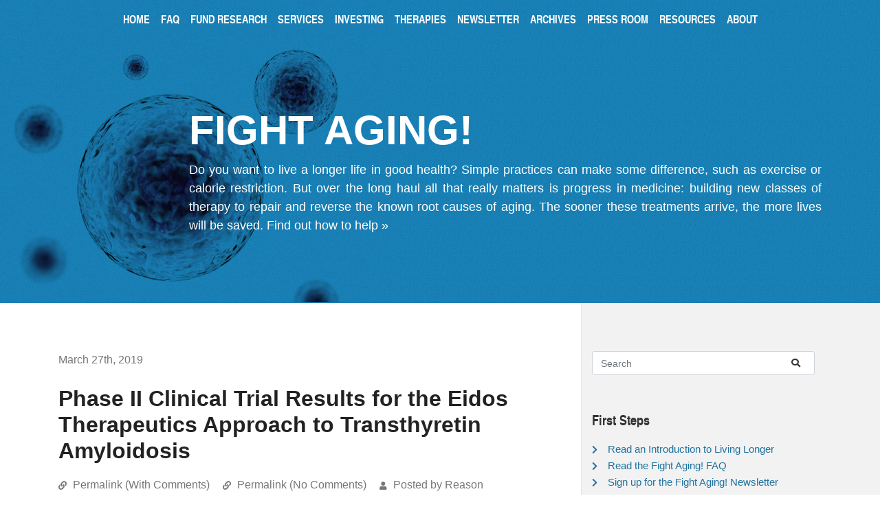

--- FILE ---
content_type: text/html; charset=UTF-8
request_url: https://www.fightaging.org/archives/2019/03/phase-ii-clinical-trial-results-for-the-eidos-therapeutics-approach-to-transthyretin-amyloidosis/
body_size: 12553
content:
<!doctype html>
<!--[if lt IE 7]> <html class="no-js ie6 oldie" lang="en"> <![endif]-->
<!--[if IE 7]>    <html class="no-js ie7 oldie" lang="en"> <![endif]-->
<!--[if IE 8]>    <html class="no-js ie8 oldie" lang="en"> <![endif]-->
<!--[if gt IE 8]><!--><html lang="en-US" itemscope itemtype="https://schema.org/BlogPosting" class="no-js"> <!--<![endif]-->
<head>
  <meta charset="UTF-8" />
  <meta http-equiv="Content-Type" content="text/html; charset=UTF-8" />
  <meta name="viewport" content="width=device-width, initial-scale=1, shrink-to-fit=no" />
  <link rel="apple-touch-icon" href="/apple-touch-icon.png"/>
  <title>Phase II Clinical Trial Results for the Eidos Therapeutics Approach to Transthyretin Amyloidosis &#8211; Fight Aging!</title>
<meta name='robots' content='max-image-preview:large' />
<link rel="alternate" type="application/rss+xml" title="Fight Aging! &raquo; Phase II Clinical Trial Results for the Eidos Therapeutics Approach to Transthyretin Amyloidosis Comments Feed" href="https://www.fightaging.org/archives/2019/03/phase-ii-clinical-trial-results-for-the-eidos-therapeutics-approach-to-transthyretin-amyloidosis/feed/" />
<link rel="alternate" title="oEmbed (JSON)" type="application/json+oembed" href="https://www.fightaging.org/wp-json/oembed/1.0/embed?url=https%3A%2F%2Fwww.fightaging.org%2Farchives%2F2019%2F03%2Fphase-ii-clinical-trial-results-for-the-eidos-therapeutics-approach-to-transthyretin-amyloidosis%2F" />
<link rel="alternate" title="oEmbed (XML)" type="text/xml+oembed" href="https://www.fightaging.org/wp-json/oembed/1.0/embed?url=https%3A%2F%2Fwww.fightaging.org%2Farchives%2F2019%2F03%2Fphase-ii-clinical-trial-results-for-the-eidos-therapeutics-approach-to-transthyretin-amyloidosis%2F&#038;format=xml" />
<style id='wp-img-auto-sizes-contain-inline-css' type='text/css'>
img:is([sizes=auto i],[sizes^="auto," i]){contain-intrinsic-size:3000px 1500px}
/*# sourceURL=wp-img-auto-sizes-contain-inline-css */
</style>
<style id='wp-block-library-inline-css' type='text/css'>
:root{--wp-block-synced-color:#7a00df;--wp-block-synced-color--rgb:122,0,223;--wp-bound-block-color:var(--wp-block-synced-color);--wp-editor-canvas-background:#ddd;--wp-admin-theme-color:#007cba;--wp-admin-theme-color--rgb:0,124,186;--wp-admin-theme-color-darker-10:#006ba1;--wp-admin-theme-color-darker-10--rgb:0,107,160.5;--wp-admin-theme-color-darker-20:#005a87;--wp-admin-theme-color-darker-20--rgb:0,90,135;--wp-admin-border-width-focus:2px}@media (min-resolution:192dpi){:root{--wp-admin-border-width-focus:1.5px}}.wp-element-button{cursor:pointer}:root .has-very-light-gray-background-color{background-color:#eee}:root .has-very-dark-gray-background-color{background-color:#313131}:root .has-very-light-gray-color{color:#eee}:root .has-very-dark-gray-color{color:#313131}:root .has-vivid-green-cyan-to-vivid-cyan-blue-gradient-background{background:linear-gradient(135deg,#00d084,#0693e3)}:root .has-purple-crush-gradient-background{background:linear-gradient(135deg,#34e2e4,#4721fb 50%,#ab1dfe)}:root .has-hazy-dawn-gradient-background{background:linear-gradient(135deg,#faaca8,#dad0ec)}:root .has-subdued-olive-gradient-background{background:linear-gradient(135deg,#fafae1,#67a671)}:root .has-atomic-cream-gradient-background{background:linear-gradient(135deg,#fdd79a,#004a59)}:root .has-nightshade-gradient-background{background:linear-gradient(135deg,#330968,#31cdcf)}:root .has-midnight-gradient-background{background:linear-gradient(135deg,#020381,#2874fc)}:root{--wp--preset--font-size--normal:16px;--wp--preset--font-size--huge:42px}.has-regular-font-size{font-size:1em}.has-larger-font-size{font-size:2.625em}.has-normal-font-size{font-size:var(--wp--preset--font-size--normal)}.has-huge-font-size{font-size:var(--wp--preset--font-size--huge)}.has-text-align-center{text-align:center}.has-text-align-left{text-align:left}.has-text-align-right{text-align:right}.has-fit-text{white-space:nowrap!important}#end-resizable-editor-section{display:none}.aligncenter{clear:both}.items-justified-left{justify-content:flex-start}.items-justified-center{justify-content:center}.items-justified-right{justify-content:flex-end}.items-justified-space-between{justify-content:space-between}.screen-reader-text{border:0;clip-path:inset(50%);height:1px;margin:-1px;overflow:hidden;padding:0;position:absolute;width:1px;word-wrap:normal!important}.screen-reader-text:focus{background-color:#ddd;clip-path:none;color:#444;display:block;font-size:1em;height:auto;left:5px;line-height:normal;padding:15px 23px 14px;text-decoration:none;top:5px;width:auto;z-index:100000}html :where(.has-border-color){border-style:solid}html :where([style*=border-top-color]){border-top-style:solid}html :where([style*=border-right-color]){border-right-style:solid}html :where([style*=border-bottom-color]){border-bottom-style:solid}html :where([style*=border-left-color]){border-left-style:solid}html :where([style*=border-width]){border-style:solid}html :where([style*=border-top-width]){border-top-style:solid}html :where([style*=border-right-width]){border-right-style:solid}html :where([style*=border-bottom-width]){border-bottom-style:solid}html :where([style*=border-left-width]){border-left-style:solid}html :where(img[class*=wp-image-]){height:auto;max-width:100%}:where(figure){margin:0 0 1em}html :where(.is-position-sticky){--wp-admin--admin-bar--position-offset:var(--wp-admin--admin-bar--height,0px)}@media screen and (max-width:600px){html :where(.is-position-sticky){--wp-admin--admin-bar--position-offset:0px}}

/*# sourceURL=wp-block-library-inline-css */
</style><style id='global-styles-inline-css' type='text/css'>
:root{--wp--preset--aspect-ratio--square: 1;--wp--preset--aspect-ratio--4-3: 4/3;--wp--preset--aspect-ratio--3-4: 3/4;--wp--preset--aspect-ratio--3-2: 3/2;--wp--preset--aspect-ratio--2-3: 2/3;--wp--preset--aspect-ratio--16-9: 16/9;--wp--preset--aspect-ratio--9-16: 9/16;--wp--preset--color--black: #000000;--wp--preset--color--cyan-bluish-gray: #abb8c3;--wp--preset--color--white: #ffffff;--wp--preset--color--pale-pink: #f78da7;--wp--preset--color--vivid-red: #cf2e2e;--wp--preset--color--luminous-vivid-orange: #ff6900;--wp--preset--color--luminous-vivid-amber: #fcb900;--wp--preset--color--light-green-cyan: #7bdcb5;--wp--preset--color--vivid-green-cyan: #00d084;--wp--preset--color--pale-cyan-blue: #8ed1fc;--wp--preset--color--vivid-cyan-blue: #0693e3;--wp--preset--color--vivid-purple: #9b51e0;--wp--preset--gradient--vivid-cyan-blue-to-vivid-purple: linear-gradient(135deg,rgb(6,147,227) 0%,rgb(155,81,224) 100%);--wp--preset--gradient--light-green-cyan-to-vivid-green-cyan: linear-gradient(135deg,rgb(122,220,180) 0%,rgb(0,208,130) 100%);--wp--preset--gradient--luminous-vivid-amber-to-luminous-vivid-orange: linear-gradient(135deg,rgb(252,185,0) 0%,rgb(255,105,0) 100%);--wp--preset--gradient--luminous-vivid-orange-to-vivid-red: linear-gradient(135deg,rgb(255,105,0) 0%,rgb(207,46,46) 100%);--wp--preset--gradient--very-light-gray-to-cyan-bluish-gray: linear-gradient(135deg,rgb(238,238,238) 0%,rgb(169,184,195) 100%);--wp--preset--gradient--cool-to-warm-spectrum: linear-gradient(135deg,rgb(74,234,220) 0%,rgb(151,120,209) 20%,rgb(207,42,186) 40%,rgb(238,44,130) 60%,rgb(251,105,98) 80%,rgb(254,248,76) 100%);--wp--preset--gradient--blush-light-purple: linear-gradient(135deg,rgb(255,206,236) 0%,rgb(152,150,240) 100%);--wp--preset--gradient--blush-bordeaux: linear-gradient(135deg,rgb(254,205,165) 0%,rgb(254,45,45) 50%,rgb(107,0,62) 100%);--wp--preset--gradient--luminous-dusk: linear-gradient(135deg,rgb(255,203,112) 0%,rgb(199,81,192) 50%,rgb(65,88,208) 100%);--wp--preset--gradient--pale-ocean: linear-gradient(135deg,rgb(255,245,203) 0%,rgb(182,227,212) 50%,rgb(51,167,181) 100%);--wp--preset--gradient--electric-grass: linear-gradient(135deg,rgb(202,248,128) 0%,rgb(113,206,126) 100%);--wp--preset--gradient--midnight: linear-gradient(135deg,rgb(2,3,129) 0%,rgb(40,116,252) 100%);--wp--preset--font-size--small: 13px;--wp--preset--font-size--medium: 20px;--wp--preset--font-size--large: 36px;--wp--preset--font-size--x-large: 42px;--wp--preset--spacing--20: 0.44rem;--wp--preset--spacing--30: 0.67rem;--wp--preset--spacing--40: 1rem;--wp--preset--spacing--50: 1.5rem;--wp--preset--spacing--60: 2.25rem;--wp--preset--spacing--70: 3.38rem;--wp--preset--spacing--80: 5.06rem;--wp--preset--shadow--natural: 6px 6px 9px rgba(0, 0, 0, 0.2);--wp--preset--shadow--deep: 12px 12px 50px rgba(0, 0, 0, 0.4);--wp--preset--shadow--sharp: 6px 6px 0px rgba(0, 0, 0, 0.2);--wp--preset--shadow--outlined: 6px 6px 0px -3px rgb(255, 255, 255), 6px 6px rgb(0, 0, 0);--wp--preset--shadow--crisp: 6px 6px 0px rgb(0, 0, 0);}:where(.is-layout-flex){gap: 0.5em;}:where(.is-layout-grid){gap: 0.5em;}body .is-layout-flex{display: flex;}.is-layout-flex{flex-wrap: wrap;align-items: center;}.is-layout-flex > :is(*, div){margin: 0;}body .is-layout-grid{display: grid;}.is-layout-grid > :is(*, div){margin: 0;}:where(.wp-block-columns.is-layout-flex){gap: 2em;}:where(.wp-block-columns.is-layout-grid){gap: 2em;}:where(.wp-block-post-template.is-layout-flex){gap: 1.25em;}:where(.wp-block-post-template.is-layout-grid){gap: 1.25em;}.has-black-color{color: var(--wp--preset--color--black) !important;}.has-cyan-bluish-gray-color{color: var(--wp--preset--color--cyan-bluish-gray) !important;}.has-white-color{color: var(--wp--preset--color--white) !important;}.has-pale-pink-color{color: var(--wp--preset--color--pale-pink) !important;}.has-vivid-red-color{color: var(--wp--preset--color--vivid-red) !important;}.has-luminous-vivid-orange-color{color: var(--wp--preset--color--luminous-vivid-orange) !important;}.has-luminous-vivid-amber-color{color: var(--wp--preset--color--luminous-vivid-amber) !important;}.has-light-green-cyan-color{color: var(--wp--preset--color--light-green-cyan) !important;}.has-vivid-green-cyan-color{color: var(--wp--preset--color--vivid-green-cyan) !important;}.has-pale-cyan-blue-color{color: var(--wp--preset--color--pale-cyan-blue) !important;}.has-vivid-cyan-blue-color{color: var(--wp--preset--color--vivid-cyan-blue) !important;}.has-vivid-purple-color{color: var(--wp--preset--color--vivid-purple) !important;}.has-black-background-color{background-color: var(--wp--preset--color--black) !important;}.has-cyan-bluish-gray-background-color{background-color: var(--wp--preset--color--cyan-bluish-gray) !important;}.has-white-background-color{background-color: var(--wp--preset--color--white) !important;}.has-pale-pink-background-color{background-color: var(--wp--preset--color--pale-pink) !important;}.has-vivid-red-background-color{background-color: var(--wp--preset--color--vivid-red) !important;}.has-luminous-vivid-orange-background-color{background-color: var(--wp--preset--color--luminous-vivid-orange) !important;}.has-luminous-vivid-amber-background-color{background-color: var(--wp--preset--color--luminous-vivid-amber) !important;}.has-light-green-cyan-background-color{background-color: var(--wp--preset--color--light-green-cyan) !important;}.has-vivid-green-cyan-background-color{background-color: var(--wp--preset--color--vivid-green-cyan) !important;}.has-pale-cyan-blue-background-color{background-color: var(--wp--preset--color--pale-cyan-blue) !important;}.has-vivid-cyan-blue-background-color{background-color: var(--wp--preset--color--vivid-cyan-blue) !important;}.has-vivid-purple-background-color{background-color: var(--wp--preset--color--vivid-purple) !important;}.has-black-border-color{border-color: var(--wp--preset--color--black) !important;}.has-cyan-bluish-gray-border-color{border-color: var(--wp--preset--color--cyan-bluish-gray) !important;}.has-white-border-color{border-color: var(--wp--preset--color--white) !important;}.has-pale-pink-border-color{border-color: var(--wp--preset--color--pale-pink) !important;}.has-vivid-red-border-color{border-color: var(--wp--preset--color--vivid-red) !important;}.has-luminous-vivid-orange-border-color{border-color: var(--wp--preset--color--luminous-vivid-orange) !important;}.has-luminous-vivid-amber-border-color{border-color: var(--wp--preset--color--luminous-vivid-amber) !important;}.has-light-green-cyan-border-color{border-color: var(--wp--preset--color--light-green-cyan) !important;}.has-vivid-green-cyan-border-color{border-color: var(--wp--preset--color--vivid-green-cyan) !important;}.has-pale-cyan-blue-border-color{border-color: var(--wp--preset--color--pale-cyan-blue) !important;}.has-vivid-cyan-blue-border-color{border-color: var(--wp--preset--color--vivid-cyan-blue) !important;}.has-vivid-purple-border-color{border-color: var(--wp--preset--color--vivid-purple) !important;}.has-vivid-cyan-blue-to-vivid-purple-gradient-background{background: var(--wp--preset--gradient--vivid-cyan-blue-to-vivid-purple) !important;}.has-light-green-cyan-to-vivid-green-cyan-gradient-background{background: var(--wp--preset--gradient--light-green-cyan-to-vivid-green-cyan) !important;}.has-luminous-vivid-amber-to-luminous-vivid-orange-gradient-background{background: var(--wp--preset--gradient--luminous-vivid-amber-to-luminous-vivid-orange) !important;}.has-luminous-vivid-orange-to-vivid-red-gradient-background{background: var(--wp--preset--gradient--luminous-vivid-orange-to-vivid-red) !important;}.has-very-light-gray-to-cyan-bluish-gray-gradient-background{background: var(--wp--preset--gradient--very-light-gray-to-cyan-bluish-gray) !important;}.has-cool-to-warm-spectrum-gradient-background{background: var(--wp--preset--gradient--cool-to-warm-spectrum) !important;}.has-blush-light-purple-gradient-background{background: var(--wp--preset--gradient--blush-light-purple) !important;}.has-blush-bordeaux-gradient-background{background: var(--wp--preset--gradient--blush-bordeaux) !important;}.has-luminous-dusk-gradient-background{background: var(--wp--preset--gradient--luminous-dusk) !important;}.has-pale-ocean-gradient-background{background: var(--wp--preset--gradient--pale-ocean) !important;}.has-electric-grass-gradient-background{background: var(--wp--preset--gradient--electric-grass) !important;}.has-midnight-gradient-background{background: var(--wp--preset--gradient--midnight) !important;}.has-small-font-size{font-size: var(--wp--preset--font-size--small) !important;}.has-medium-font-size{font-size: var(--wp--preset--font-size--medium) !important;}.has-large-font-size{font-size: var(--wp--preset--font-size--large) !important;}.has-x-large-font-size{font-size: var(--wp--preset--font-size--x-large) !important;}
/*# sourceURL=global-styles-inline-css */
</style>

<style id='classic-theme-styles-inline-css' type='text/css'>
/*! This file is auto-generated */
.wp-block-button__link{color:#fff;background-color:#32373c;border-radius:9999px;box-shadow:none;text-decoration:none;padding:calc(.667em + 2px) calc(1.333em + 2px);font-size:1.125em}.wp-block-file__button{background:#32373c;color:#fff;text-decoration:none}
/*# sourceURL=/wp-includes/css/classic-themes.min.css */
</style>
<link rel='stylesheet' id='fightaging-bootstrap-css-css' href='https://www.fightaging.org/wp-content/themes/fightaging-2019/bootstrap-4.3.1/bootstrap.min.css' type='text/css' media='all' />
<link rel='stylesheet' id='fightaging-fontawesome-css-css' href='https://www.fightaging.org/wp-content/cache/autoptimize/css/autoptimize_single_3521713345487b06dee24894dca69f89.css' type='text/css' media='all' />
<link rel='stylesheet' id='fightaging-fontawesome-solid-css-css' href='https://www.fightaging.org/wp-content/cache/autoptimize/css/autoptimize_single_41c227b985f4d8ce98f706d0bea979ec.css' type='text/css' media='all' />
<link rel='stylesheet' id='fightaging-style-css' href='https://www.fightaging.org/wp-content/cache/autoptimize/css/autoptimize_single_d2376335cb761886b9181d3f160127d3.css' type='text/css' media='all' />
<script defer type="text/javascript" src="https://www.fightaging.org/wp-includes/js/jquery/jquery.min.js" id="jquery-core-js"></script>
<script defer type="text/javascript" src="https://www.fightaging.org/wp-includes/js/jquery/jquery-migrate.min.js" id="jquery-migrate-js"></script>
<script defer type="text/javascript" src="https://www.fightaging.org/wp-content/themes/fightaging-2019/js/jquery-3.4.1.min.js" id="fightaging-jquery-js"></script>
<script defer type="text/javascript" src="https://www.fightaging.org/wp-content/cache/autoptimize/js/autoptimize_single_71d2c737a652d260bbcc575366643a99.js" id="fightaging-fontawesome-solid-css-js"></script>
<script defer type="text/javascript" src="https://www.fightaging.org/wp-content/themes/fightaging-2019/js/popper.1.14.7.min.js" id="fightaging-popper-js-js"></script>
<script defer type="text/javascript" src="https://www.fightaging.org/wp-content/themes/fightaging-2019/bootstrap-4.3.1/bootstrap.min.js" id="fightaging-bootstrap-js-js"></script>
<script defer type="text/javascript" src="https://www.fightaging.org/wp-content/cache/autoptimize/js/autoptimize_single_5dba8a67cf106a0daf19284266ab3d48.js" id="fightaging-fontawesome-css-js"></script>

<!-- OG: 3.3.8 -->
<meta property="og:image" content="https://www.fightaging.org/icon.png"><meta property="og:description" content="The protein transthyretin can misfold and form solid deposits of amyloid. This occurs to an increasing degree with age, and it is becoming clear that transthyretin amyloid contributes meaningfully to a range of age-related conditions, and is not only a problem in the small minority of individuals who rise to the level of being diagnosed..."><meta property="og:type" content="article"><meta property="og:locale" content="en_US"><meta property="og:site_name" content="Fight Aging!"><meta property="og:title" content="Phase II Clinical Trial Results for the Eidos Therapeutics Approach to Transthyretin Amyloidosis"><meta property="og:url" content="https://www.fightaging.org/archives/2019/03/phase-ii-clinical-trial-results-for-the-eidos-therapeutics-approach-to-transthyretin-amyloidosis/"><meta property="og:updated_time" content="2019-03-23T18:22:07-05:00">
<meta property="article:published_time" content="2019-03-27T18:06:13+00:00"><meta property="article:modified_time" content="2019-03-23T23:22:07+00:00"><meta property="article:section" content="Medicine, Biotech, Research"><meta property="article:author:first_name" content="Reason"><meta property="article:author:username" content="Reason">
<meta property="twitter:partner" content="ogwp"><meta property="twitter:card" content="summary"><meta property="twitter:title" content="Phase II Clinical Trial Results for the Eidos Therapeutics Approach to Transthyretin Amyloidosis"><meta property="twitter:description" content="The protein transthyretin can misfold and form solid deposits of amyloid. This occurs to an increasing degree with age, and it is becoming clear that transthyretin amyloid contributes meaningfully..."><meta property="twitter:url" content="https://www.fightaging.org/archives/2019/03/phase-ii-clinical-trial-results-for-the-eidos-therapeutics-approach-to-transthyretin-amyloidosis/"><meta property="twitter:label1" content="Reading time"><meta property="twitter:data1" content="4 minutes">
<meta itemprop="name" content="Phase II Clinical Trial Results for the Eidos Therapeutics Approach to Transthyretin Amyloidosis"><meta itemprop="description" content="The protein transthyretin can misfold and form solid deposits of amyloid. This occurs to an increasing degree with age, and it is becoming clear that transthyretin amyloid contributes meaningfully to a range of age-related conditions, and is not only a problem in the small minority of individuals who rise to the level of being diagnosed..."><meta itemprop="datePublished" content="2019-03-27"><meta itemprop="dateModified" content="2019-03-23T23:22:07+00:00">
<meta property="profile:first_name" content="Reason"><meta property="profile:username" content="Reason">
<!-- /OG -->

<link rel="EditURI" type="application/rsd+xml" title="RSD" href="https://www.fightaging.org/xmlrpc.php?rsd" />
<link rel="canonical" href="https://www.fightaging.org/archives/2019/03/phase-ii-clinical-trial-results-for-the-eidos-therapeutics-approach-to-transthyretin-amyloidosis/" />
<link rel='shortlink' href='https://www.fightaging.org/?p=34461' />
</head>
<body class="wp-singular post-template-default single single-post postid-34461 single-format-standard wp-theme-fightaging-2019">
  <div class="top-content">
    <div class="header-content">
      <nav class="navbar navbar-expand-lg">

        <div class="search input-group justify-content-start">
          <input type="text" id="search-input" placeholder="Search" class="ready form-control" />
          <div id="search-submit" class="input-group-append">
            <button class="btn btn-outline-secondary button-search" type="button"><i class="fas fa-search fs-xs"></i></button>
          </div>
        </div>

        <button class="navbar-toggler collapsed justify-content-end" type="button" data-toggle="collapse" data-target="#navbar_top" aria-controls="navbar_top" aria-expanded="false" aria-label="Toggle navigation">
          <span class="navbar-toggler-icon"><i class="fas fa-bars fa-2x"></i></span>
        </button>

        <div class="collapse navbar-collapse justify-content-center" id="navbar_top">
          <ul class="navbar-nav float-right float-lg-none">
            <li class="nav-item"><a class="nav-link" href="/">Home</a><i class="fas fa-chevron-right fa-xs"></i> </li>
            <li class="nav-item"><a class="nav-link" href="/faq">FAQ</a><i class="fas fa-chevron-right fa-xs"></i></li>
            <li class="nav-item"><a class="nav-link" href="/fund-research">Fund Research</a><i class="fas fa-chevron-right fa-xs"></i></li>
            <li class="nav-item"><a class="nav-link" href="/services">Services</a><i class="fas fa-chevron-right fa-xs"></i></li>
            <li class="nav-item"><a class="nav-link" href="/investing">Investing</a><i class="fas fa-chevron-right fa-xs"></i></li>
            <li class="nav-item"><a class="nav-link" href="/rejuvenation-therapies">Therapies</a><i class="fas fa-chevron-right fa-xs"></i></li>
            <li class="nav-item"><a class="nav-link" href="/newsletter">Newsletter</a><i class="fas fa-chevron-right fa-xs"></i></li>
            <li class="nav-item"><a class="nav-link" href="/archives">Archives</a><i class="fas fa-chevron-right fa-xs"></i></li>
            <li class="nav-item"><a class="nav-link" href="/press-room">Press Room</a><i class="fas fa-chevron-right fa-xs"></i></li>
            <li class="nav-item"><a class="nav-link" href="/resources">Resources</a><i class="fas fa-chevron-right fa-xs"></i></li>
            <li class="nav-item"><a class="nav-link" href="/about">About</a><i class="fas fa-chevron-right fa-xs"></i></li>
          </ul>
        </div>
      </nav>

      <div class="cta container">
        <div class="row">
          <div class="col-12 offset-xl-2 col-xl-10">
                          <h1>Fight Aging!</h1>
                        <p>
              Do you want to live a longer life in good health? Simple practices can make some difference, such
  as exercise or calorie restriction. But over the long haul all that really matters is progress in medicine:
  building new classes of therapy to repair and reverse the known root causes of aging. The sooner these
  treatments arrive, the more lives will be saved. <a href="/fund-research/">Find out how to help &raquo;</a>            </p>
          </div>
        </div>
      </div>

    </div>
  </div>

  
  <main role="main" class="container" id="main">
    <div class="row">
      <div class="col-12 col-lg-8" id="posts">

      <a name="34461"></a>
<article class="post" id="post-34461">
  
<header class="post-title-wrapper">
  <div class="post-date">
    <div class="post-date">March 27th, 2019</div>
  </div>
  <div class="post-title">
    <h2 class="title">Phase II Clinical Trial Results for the Eidos Therapeutics Approach to Transthyretin Amyloidosis</h2>
    <div class="under-title">

      <i class="fas fa-link fa-xs"></i>
      <a href="https://www.fightaging.org/archives/2019/03/phase-ii-clinical-trial-results-for-the-eidos-therapeutics-approach-to-transthyretin-amyloidosis/"
         id="permalink-34461">Permalink (With Comments)</a>

      <i class="fas fa-link fa-xs"></i>
      <a href="https://www.fightaging.org/archives/2019/03/phase-ii-clinical-trial-results-for-the-eidos-therapeutics-approach-to-transthyretin-amyloidosis/?nc"
         id="permalink-34461">Permalink (No Comments)</a>

      <i class="fas fa-user fa-xs"></i>
      <span class="posted-by">Posted by Reason</span>

    </div>

    
    <div class="under-title">

      <i class="fas fa-comment-alt fa-xs"></i>
      <a href="https://www.fightaging.org/archives/2019/03/phase-ii-clinical-trial-results-for-the-eidos-therapeutics-approach-to-transthyretin-amyloidosis/#comments">
        Read 2 Comments      </a>

      <i class="fas fa-edit fa-xs"></i>
      <a href="https://www.fightaging.org/archives/2019/03/phase-ii-clinical-trial-results-for-the-eidos-therapeutics-approach-to-transthyretin-amyloidosis/#post">Add a Comment</a>

          </div>

    
  </div>
</header>
  <div class="post-body"><p>
The protein <a href="https://en.wikipedia.org/wiki/Transthyretin">transthyretin</a> can <a href="https://en.wikipedia.org/wiki/Protein_folding">misfold</a> and form solid deposits of <a href="https://en.wikipedia.org/wiki/Amyloid">amyloid</a>. This occurs to an increasing degree with age, and it is becoming clear that transthyretin amyloid contributes meaningfully to a range of age-related conditions, and is not only a problem in the small minority of individuals who rise to the level of being diagnosed with <a href="https://ghr.nlm.nih.gov/condition/transthyretin-amyloidosis">transthyretin amyloidosis</a>. Many of those have a mutation in the transthyretin gene that predisposes them to the formation of amyloid, but again, the accumulation of this amyloid is one of the contributing causes of aging and age-related disease for all of us: <a href="https://www.fightaging.org/archives/2017/09/additional-evidence-for-transthyretin-amyloid-to-contribute-to-osteoarthritis/">osteoarthritis</a>, <a href="https://www.fightaging.org/archives/2015/07/transthyretin-amyloidosis-is-more-prevalent-than-thought/">heart failure</a>, <a href="https://www.fightaging.org/archives/2014/06/transthyretin-amyloidosis-as-a-cause-of-lumbar-spinal-stenosis/">spinal stenosis</a>, and more. Thus we should all be quite interested in progress towards the development of therapies.
</p>

<p>
<a href="http://eidostx.com">Eidos Therapeutics</a> is working on a fairly traditional approach to the treatment of transthyretin amyloidosis, a <a href="https://en.wikipedia.org/wiki/Small_molecule">small molecule</a> drug AG10 that must be taken continuously, and that alters the behavior of transthyretin to prevent the formation of amyloid. The company recently <a href="https://www.fightaging.org/archives/2018/04/vast-funding-is-available-for-the-later-stages-of-development-of-any-credible-therapy-that-addresses-a-cause-of-aging">raised a sizable amount of funding</a> to support their later stage clinical trials. This was accomplished prior to the publication of <a href="https://en.wikipedia.org/wiki/Phases_of_clinical_research">phase 2</a> trial results, but at a point in time at which the company had enough data for the principals to feel quite confident in progressing to much larger <a href="https://en.wikipedia.org/wiki/Phases_of_clinical_research">phase 3</a> trials. The paper I'll point out here outlines the results of the phase 2 trial, in which both people with age-related and genetic transthyretin amyloidosis were given AG10. It appears to improve short-term measures of the condition, though it remains to be seen as to whether this approach can actually reverse existing amyloid deposition to any degree, or the consequent pathology.
</p>

<p>
When it comes to the role of transthyretin in aging, I'm much more in favor of approaches that remove transthyretin amyloid, such as the <a href="https://en.wikipedia.org/wiki/Catalytic_antibody">catalytic antibodies</a> under development at <a href="https://covalentbioscience.com/">Covalent Biosciences</a>, rather than approaches such as that pioneered by Eidos Therapeutics, in which only the progression of the condition is slowed or stopped. Reversal of the damage via a form of repair is a treatment that can be applied every so often, perhaps once every few years at most, rather than having to be continuously applied. Furthermore it can be applied at any stage of the condition to improve matters for the patient, and can be applied repeated for greater effect. A way of halting the creation of new transthyretin amyloid is only marginally helpful for someone who is greatly impacted by large amounts of the stuff clogging up his or her <a href="https://en.wikipedia.org/wiki/Cardiovascular_system">cardiovascular system</a>.
</p>

<p>
<a href="https://doi.org/10.1016/j.jacc.2019.03.012">Transthyretin Stabilization by AG10 in Symptomatic Transthyretin Amyloid Cardiomyopathy</a>
</p>

<blockquote><i>
<p>
This study represents the first clinical experience with AG10 in the target patient population of transthyretin amyloidosis <a href="https://en.wikipedia.org/wiki/Cardiomyopathy">cardiomyopathy</a> (ATTR-CM). Administration of AG10 was well tolerated and was not associated with safety signals of potential clinical concern. In the present study AG10 treatment increased <a href="https://en.wikipedia.org/wiki/Serum_(blood)">serum</a> TTR levels from baseline and brought those levels to within the normal range in all subjects, both mutant and <a href="https://en.wikipedia.org/wiki/Wild_type">wild-type</a>. This included subjects whose baseline levels were markedly below the normal range. The 28-day treatment duration of the present study limits any assessment of clinical benefit.
</p>

<p>
The serum level of transthyretin, long recognized both as a sensitive index of overall nutritional status and as an acute phase reactant, is becoming more widely appreciated as an independent predictor of survival in ATTR-CM. In one recent study of patients with wild-type ATTR-CM, regression analysis suggested that a 1 mg/dL decrement in serum transthyretin level is associated with a 7-11% decrement in survival.
</p>

<p>
Patients with an established diagnosis of ATTR-CM and <a href="https://en.wikipedia.org/wiki/New_York_Heart_Association_Functional_Classification">NYHA Class II-III symptoms</a> aged 18-90 years were eligible for the study. Subjects were randomized in a 1:1:1 ratio to AG10, 400mg or 800mg, or matching <a href="https://en.wikipedia.org/wiki/Placebo">placebo</a>, administered twice daily. The primary objective of the study was to evaluate the safety and tolerability of AG10 compared to placebo. Secondary endpoints included <a href="https://en.wikipedia.org/wiki/Pharmacokinetics">pharmacokinetics</a> (AG10 <a href="https://en.wikipedia.org/wiki/Blood_plasma">plasma</a> concentrations), change from baseline in serum transthyretin concentration, and two distinct <a href="https://en.wikipedia.org/wiki/Ex_vivo">ex vivo</a> measures of transthyretin stabilization. The study enrolled 49 subjects, of which 14 (29%) had known mutant ATTR-CM. Subjects ranged in age from 60-86 years, with a mean of 74.1 years, and 92% were male. All subjects had symptomatic, chronic <a href="https://en.wikipedia.org/wiki/Heart_failure">heart failure</a> due to ATTR-CM with NYHA Class II or III symptoms. Importantly, on average subjects had relatively low transthyretin at baseline.
</p>

<p>
AG10 plasma concentrations were determined at peak following the initial dose, and at peak and trough on Days 14 and 28 of the study. Subjects in the placebo group experienced a mean reduction of 7±15% in serum transthyretin concentration by Day 28 relative to baseline. Conversely, subjects administered either 400mg or 800mg AG10 bid showed a dose-dependent, mean increase in circulating transthyretin of 36±21% and 50±38%, respectively. There was a greater treatment effect observed in AG10-treated subjects with mutant ATTR-CM (67±42%) as compared to subjects with wild-type ATTR-CM (33±20%). This might be explained in part by the lower serum transthyretin levels in mutant ATTR-CM subjects measured at baseline.
</p>
</i></blockquote></div>
</article>

<a name="comments"></a>
<section class="comments">

  <header class="comments-header">Comments</header><a name="comment-35937"></a>
<article class="comment">
  <div class="comment-body">
    <p>@Reason, what do you think of this very controversial press-release? </p>
<p><a href="https://pentraxin.wordpress.com/news" rel="nofollow ugc">https://pentraxin.wordpress.com/news</a></p>
<p><i>    30 October 2018</p>
<p>GSK's phase 2 clinical trial of miridesap plus dezamizumab, focussed on cardiac amyloidosis, started in 2017 but in October 2018 GSK terminated the programme, based on their assessment of the risk-benefit profile of the treatment.  They returned the Pentraxin Therapeutics Ltd patents on the invention that they had licensed in 2009.  The collaboration with GSK provided unequivocal and compelling evidence of the clinically beneficial efficacy of antibody mediated immunotherapy in removing systemic amyloid deposits.  These observations strongly support continued development of immunotherapy approaches for treatment of systemic amyloidosis.</i></p>
<p>If therapy shows "the clinically beneficial efficacy", why they cancelled their own research, while suggested to continue "immunotherapy approaches" (somewhere else).<br />
All this looks very confusing. </p>
<p>Moreover, they have <a href="https://www.clinicaltrialsregister.eu/ctr-search/trial/2016-003284-19/GB" rel="nofollow ugc">https://www.clinicaltrialsregister.eu/ctr-search/trial/2016-003284-19/GB</a><br />
which is Alzheimer (even though they use the same CPHPC) with <i>no reference</i> on transthyretin cardiomyopathy . Isn't Alzheimer much more challenging goal than TTR ?</p>

  </div>
  <header class="comment-by">
    Posted by: Ariel at March 27th, 2019 7:15 PM
  </header>
</article><a name="comment-35944"></a>
<article class="comment">
  <div class="comment-body">
    <p>@Ariel - isn't there an RNAi drug against TTR now? Maybe GSK figured after marketing costs they wouldn't make much of a return?</p>

  </div>
  <header class="comment-by">
    Posted by: Jimofoz at March 28th, 2019 1:13 AM
  </header>
</article>
  <header class="comments-header">Comment Submission</header>

  	<div id="respond" class="comment-respond">
		<form action="https://www.fightaging.org/wp-comments-post.php" method="post" id="commentform" class="comment-form"><a name="post"></a><div id="comment-form-notes">
      <p>
      Post a comment; thoughtful, considered opinions are valued. New comments
      can be edited for a few minutes following submission. Comments
      incorporating ad hominem attacks, advertising, and other forms of
      inappropriate behavior are likely to be deleted.
      </p>

      <p>
      Note that there is a
      <a href="https://www.fightaging.org/comments/feed/">comment feed</a> for those
      who like to keep up with conversations.
      </p>
    </div><div id="comment-fields" class="form-group form-row"><div class="comment-form-field comment-form-author col-12 col-sm-6"><label for="author">Name:</label> <input id="author" class="form-control" name="author" type="text" value="" size="30" aria-required='true' /></div><div class="comment-form-field comment-form-email col-12 col-sm-6"><label for="email">Email:</label> <input id="email" class="form-control" name="email" type="text" value="" size="30" aria-required='true' /></div></div><div class="clear"></div><p class="comment-form-comment"><label for="comment">Comment:</label><textarea id="comment" class="form-control" name="comment" cols="50" rows="10" wrap="virtual" aria-required="true"></textarea></p><p class="consent-checkbox"><label><input type="checkbox" name="consent" id="consent" value="1">&nbsp;By checking, I consent to the storage and handling of my data. See the <a href="/privacy-policy">privacy policy</a> and <a href="/terms-and-conditions">terms and conditions</a> for details.</label></p>

<p class="form-submit"><input name="submit" type="submit" id="submit" class="submit" value="Post Comment" /> <input type='hidden' name='comment_post_ID' value='34461' id='comment_post_ID' />
<input type='hidden' name='comment_parent' id='comment_parent' value='0' />
</p><p style="display: none;"><input type="hidden" id="akismet_comment_nonce" name="akismet_comment_nonce" value="15226767bf" /></p><!-- Anti-spam plugin wordpress.org/plugins/anti-spam/ --><div class="wantispam-required-fields"><input type="hidden" name="wantispam_t" class="wantispam-control wantispam-control-t" value="1764918214" /><div class="wantispam-group wantispam-group-q" style="clear: both;">
					<label>Current ye@r <span class="required">*</span></label>
					<input type="hidden" name="wantispam_a" class="wantispam-control wantispam-control-a" value="2025" />
					<input type="text" name="wantispam_q" class="wantispam-control wantispam-control-q" value="7.4.0" autocomplete="off" />
				  </div>
<div class="wantispam-group wantispam-group-e" style="display: none;">
					<label>Leave this field empty</label>
					<input type="text" name="wantispam_e_email_url_website" class="wantispam-control wantispam-control-e" value="" autocomplete="off" />
				  </div>
</div><!--\End Anti-spam plugin --><p style="display: none !important;" class="akismet-fields-container" data-prefix="ak_"><label>&#916;<textarea name="ak_hp_textarea" cols="45" rows="8" maxlength="100"></textarea></label><input type="hidden" id="ak_js_1" name="ak_js" value="179"/><script defer src="[data-uri]"></script></p></form>	</div><!-- #respond -->
	</section>

      

            </div>

            <div class="col-12 col-lg-4">
        <aside id="refs">
          <div class="search input-group">
            <input
              type="text"
              id="search-input"
              class="ready form-control"
              placeholder="Search"
            />
            <div id="search-submit" class="input-group-append">
              <button class="btn btn-outline-secondary button-search" type="button"><i class="fas fa-search fs-xs"></i></button>
            </div>
          </div>

          <p>First Steps</p>

<ul class="fa-ul">
  <li><i class="fas fa-chevron-right fa-xs"></i><a href="/introduction/">Read an Introduction to Living Longer</a></li>
  <li><i class="fas fa-chevron-right fa-xs"></i><a href="/faq/">Read the Fight Aging! FAQ</a></li>
  <li><i class="fas fa-chevron-right fa-xs"></i><a href="/newsletter/">Sign up for the Fight Aging! Newsletter</a></li>
  <li><i class="fas fa-chevron-right fa-xs"></i><a href="/fund-research/">Fund Meaningful Aging Research</a></li>
</ul>

<p>Services</p>

<ul class="fa-ul">
  <li><i class="fas fa-chevron-right fa-xs"></i><a href="/services/">Longevity Industry Consulting</a></li>
  <li><i class="fas fa-chevron-right fa-xs"></i><a href="/pdf/how-to-start-a-biotech-company-in-the-longevity-industry.pdf">How to Start a Longevity Biotech Company</a></li>
</ul>

<p>The Root Causes of Aging</p>

<ul class="fa-ul">
  <li><i class="fas fa-chevron-right fa-xs"></i><a href="/archives/2006/11/the-engineers-viewpoint-treat-change-as-damage/">Aging is Caused by Damage</a></li>
  <li><i class="fas fa-chevron-right fa-xs"></i><a href="/archives/2014/10/cross-links-stiffen-the-extracellular-matrix-with-age/">Accumulating Cross-Links</a></li>
  <li><i class="fas fa-chevron-right fa-xs"></i><a href="/archives/2009/12/amyloid-junk-that-builds-up-between-the-cells/">Buildup of Amyloid Between Cells</a></li>
  <li><i class="fas fa-chevron-right fa-xs"></i><a href="/archives/2006/12/when-and-how-does-the-decay-of-your-immune-system/">The Failing Adaptive Immune System</a></li>
  <li><i class="fas fa-chevron-right fa-xs"></i><a href="/archives/2010/03/aging-and-degeneration-of-the-innate-immune-system/">The Failing Innate Immune System</a></li>
  <li><i class="fas fa-chevron-right fa-xs"></i><a href="/archives/2009/12/lysosomal-activity-declines-with-aging/">Declining Lysosomal Function</a></li>
  <li><i class="fas fa-chevron-right fa-xs"></i><a href="/archives/2006/10/how-age-damaged-mitochondria-cause-your-cells-to-damage-you/">Mitochondrial DNA Damage</a></li>
  <li><i class="fas fa-chevron-right fa-xs"></i><a href="/archives/2010/11/is-nuclear-dna-damage-a-cause-of-aging/">Nuclear DNA Damage</a></li>
  <li><i class="fas fa-chevron-right fa-xs"></i><a href="/archives/2014/07/aiming-to-remove-the-senescent-cell-contribution-to-aging-and-age-related-disease/">Buildup of Senescent Cells</a></li>
</ul>

<p>Archives and Feeds</p>

<ul class="fa-ul">
  <li><i class="fas fa-chevron-right fa-xs"></i><a href="/archives/">Monthly News and Blog Archives</a></li>
  <li><i class="fas fa-chevron-right fa-xs"></i><a href="/newsletter/archive/">Newsletter Archive</a></li>
  <li><i class="fas fa-chevron-right fa-xs"></i><a href="/feed/">RSS Posts Feed</a></li>
  <li><i class="fas fa-chevron-right fa-xs"></i><a href="/comments/feed/">RSS Comments Feed</a></li>
  <li><i class="fas fa-chevron-right fa-xs"></i><a href="/archives/2010/10/fight-aging-content-feeds/">Using the Fight Aging! Content Feeds</a></li>
</ul>

<p>Required Reading</p>

<ul class="fa-ul">
  <li><i class="fas fa-chevron-right fa-xs"></i><a href="/archives/2023/01/a-proposal-to-accelerate-progress-towards-human-rejuvenation/">A Proposal to Accelerate Progress</a></li>
  <li><i class="fas fa-chevron-right fa-xs"></i><a href="/archives/2002/11/calorie-restriction-explained/">Calorie Restriction and Longevity</a></li>
  <li><i class="fas fa-chevron-right fa-xs"></i><a href="/archives/2002/11/cryonics/">Cryonics, the Necessary Backup Plan</a></li>
  <li><i class="fas fa-chevron-right fa-xs"></i><a href="/archives/2010/08/twenty-minutes-to-argue-that-work-on-radical-life-extension-is-valid-research/">How to Argue for Longevity Science</a></li>
  <li><i class="fas fa-chevron-right fa-xs"></i><a href="/archives/2009/06/significant-single-gene-longevity-mutations-in-humans-what-are-the-odds/">The Odds of Human Longevity Mutations</a></li>
  <li><i class="fas fa-chevron-right fa-xs"></i><a href="/archives/2002/11/the-importance-of-activism/">The Need For Activism and Advocacy</a></li>
  <li><i class="fas fa-chevron-right fa-xs"></i><a href="/archives/2018/04/a-nuanced-opposition-to-the-fda-and-similar-regulatory-agencies/">Nuanced Opposition to the FDA</a></li>
  <li><i class="fas fa-chevron-right fa-xs"></i><a href="/archives/2016/06/a-short-list-of-potential-target-genes-for-near-future-gene-therapies-aimed-at-slowing-aging-or-compensating-for-age-related-damage-and-decline/">Potential Gene Therapy Targets</a></li>
  <li><i class="fas fa-chevron-right fa-xs"></i><a href="/archives/2024/03/predicting-the-order-of-arrival-of-the-first-rejuvenation-therapies-2/">Predicting the First Rejuvenation Therapies</a></li>
  <li><i class="fas fa-chevron-right fa-xs"></i><a href="/self-experimentation/">Self-Experiment to Fight Aging!</a></li>
  <li><i class="fas fa-chevron-right fa-xs"></i><a href="/archives/2016/09/a-visual-introduction-to-sens-rejuvenation-research/">SENS: Bringing an End to Aging</a></li>
  <li><i class="fas fa-chevron-right fa-xs"></i><a href="/archives/2003/11/stem-cells-regenerative-medicine-and-tissue-engineering/">Stem Cells and Regenerative Medicine</a></li>
  <li><i class="fas fa-chevron-right fa-xs"></i><a href="/archives/2016/08/the-geroscience-network-determined-to-slow-aging-through-medical-science/">Those Determined to Merely Slow Aging</a></li>
  <li><i class="fas fa-chevron-right fa-xs"></i><a href="/archives/2012/05/the-three-types-of-research-into-aging-and-longevity/">The Three Types of Aging Research</a></li>
  <li><i class="fas fa-chevron-right fa-xs"></i><a href="/archives/2002/11/transhumanism-and-healthy-life-extension-1/">Transhumanism and Human Longevity</a></li>
  <li><i class="fas fa-chevron-right fa-xs"></i><a href="/archives/2014/04/what-is-robust-mouse-rejuvenation-and-why-should-we-care/">What is Robust Mouse Rejuvenation?</a>
  <li><i class="fas fa-chevron-right fa-xs"></i><a href="/archives/2013/03/why-prioritize-sens-research-for-human-longevity/">Why Prioritize SENS Research?</a></li>
  <li><i class="fas fa-chevron-right fa-xs"></i><a href="/archives/2017/01/the-million-year-life-span/">The Million Year Life Span</a></li>
</ul>

<p>Creative Commons</p>

<ul class="fa-ul">
  <li class="cc">
    All original content at Fight Aging! is published under the
    <a href="https://creativecommons.org/licenses/by/4.0/">Creative Commons Attribution 4.0 International License</a>.
    In short, this means that you are encouraged to republish and rewrite
    Creative Commons licensed Fight Aging! content in any way you see fit. We
    only ask that that you are polite and (a) link to the original,
    (b) attribute the author, and (c) attribute Fight Aging!.
  </li>
</ul>

        </aside>
      </div>

    </div>
  </main>
  <footer>
    <div class="container">
      <div class="row">
        <div class="col-lg-12">
          <nav id="nav-lower">
            <a href="/" class="left">Home&nbsp;&nbsp;&#124;&nbsp;&nbsp;</a>
            <a href="/faq/">FAQ&nbsp;&nbsp;&#124;&nbsp;&nbsp;</a>
            <a href="/fund-research/">Fund Research&nbsp;&nbsp;&#124;&nbsp;&nbsp;</a>
            <a href="/services/">Services&nbsp;&nbsp;&#124;&nbsp;&nbsp;</a>
            <a href="/investing/">Investing&nbsp;&nbsp;&#124;&nbsp;&nbsp;</a>
            <a href="/rejuvenation-therapies/">Therapies&nbsp;&nbsp;&#124;&nbsp;&nbsp;</a>
            <a href="/newsletter/">Newsletter&nbsp;&nbsp;&#124;&nbsp;&nbsp;</a>
            <a href="/archives/">Archives&nbsp;&nbsp;&#124;&nbsp;&nbsp;</a>
            <a href="/press-room/">Press Room&nbsp;&nbsp;&#124;&nbsp;&nbsp;</a>
            <a href="/resources/">Resources&nbsp;&nbsp;&#124;&nbsp;&nbsp;</a>
            <a href="/about/">About&nbsp;&nbsp;&nbsp;&nbsp;</a>
          </nav>
        </div>
      </div>
      <div class="row">
        <div class="col-lg-12">
        <aside>
          Read our <a href="/terms-and-conditions/">terms and conditions</a>
          and <a href="/privacy-policy/">privacy policy</a>.
        </aside>
      </div>
    </div>
  </footer>

  <script type="speculationrules">
{"prefetch":[{"source":"document","where":{"and":[{"href_matches":"/*"},{"not":{"href_matches":["/wp-*.php","/wp-admin/*","/wp-content/uploads/*","/wp-content/*","/wp-content/plugins/*","/wp-content/themes/fightaging-2019/*","/*\\?(.+)"]}},{"not":{"selector_matches":"a[rel~=\"nofollow\"]"}},{"not":{"selector_matches":".no-prefetch, .no-prefetch a"}}]},"eagerness":"conservative"}]}
</script>
<script defer type="text/javascript" src="https://www.fightaging.org/wp-content/cache/autoptimize/js/autoptimize_single_e662d6ba4c5d40500b4a0e9664697cdc.js" id="anti-spam-script-js"></script>
<script defer type="text/javascript" src="https://www.fightaging.org/wp-content/cache/autoptimize/js/autoptimize_single_91954b488a9bfcade528d6ff5c7ce83f.js" id="akismet-frontend-js"></script>
</body>

</html>


--- FILE ---
content_type: text/css
request_url: https://www.fightaging.org/wp-content/cache/autoptimize/css/autoptimize_single_41c227b985f4d8ce98f706d0bea979ec.css
body_size: 358
content:
/*!
 * Font Awesome Free 5.9.0 by @fontawesome - https://fontawesome.com
 * License - https://fontawesome.com/license/free (Icons: CC BY 4.0, Fonts: SIL OFL 1.1, Code: MIT License)
 */
@font-face{font-family:'Font Awesome 5 Free';font-style:normal;font-weight:900;font-display:auto;src:url(//www.fightaging.org/wp-content/themes/fightaging-2019/fontawesome-free-5.9.0-web/css/../webfonts/fa-solid-900.eot);src:url(//www.fightaging.org/wp-content/themes/fightaging-2019/fontawesome-free-5.9.0-web/css/../webfonts/fa-solid-900.eot?#iefix) format("embedded-opentype"),url(//www.fightaging.org/wp-content/themes/fightaging-2019/fontawesome-free-5.9.0-web/css/../webfonts/fa-solid-900.woff2) format("woff2"),url(//www.fightaging.org/wp-content/themes/fightaging-2019/fontawesome-free-5.9.0-web/css/../webfonts/fa-solid-900.woff) format("woff"),url(//www.fightaging.org/wp-content/themes/fightaging-2019/fontawesome-free-5.9.0-web/css/../webfonts/fa-solid-900.ttf) format("truetype"),url(//www.fightaging.org/wp-content/themes/fightaging-2019/fontawesome-free-5.9.0-web/css/../webfonts/fa-solid-900.svg#fontawesome) format("svg")}.fa,.fas{font-family:'Font Awesome 5 Free';font-weight:900}

--- FILE ---
content_type: text/css
request_url: https://www.fightaging.org/wp-content/cache/autoptimize/css/autoptimize_single_d2376335cb761886b9181d3f160127d3.css
body_size: 2266
content:
@font-face{font-family:'TeXGyreHerosCn';src:url(//www.fightaging.org/wp-content/themes/fightaging-2019/./fonts/texgyreheroscn-regular-webfont.woff) format('woff');font-weight:400;font-style:normal}@font-face{font-family:'TeXGyreHerosCn';src:url(//www.fightaging.org/wp-content/themes/fightaging-2019/./fonts/texgyreheroscn-bold-webfont.woff) format('woff');font-weight:700;font-style:normal}body{font-family:Arial,sans-serif;color:#222}h1,h2,h3,h4,h5,h6{font-family:'TeXGyrHerosCn','Arial Narrow',Arial,sans-serif;font-weight:700;color:#222}a{color:#2173a0;text-decoration:none;font-weight:500}a:hover{text-decoration:none;color:#2173a0}.top-content{background-image:url(//www.fightaging.org/wp-content/themes/fightaging-2019/./images/header-back-dark.jpg);background-repeat:repeat}nav a{text-decoration:none;color:#fff;font-family:'TeXGyreHerosCn',sans-serif;font-size:16px;text-transform:uppercase;font-weight:700}nav.navbar.navbar-expand-md{padding-top:25px}.header-content{background:url(//www.fightaging.org/wp-content/themes/fightaging-2019/./images/header-image-dark-3.jpg) top left;background-repeat:no-repeat}.header-content a.nav-link:hover{opacity:.7;color:#fff}.header-content a.nav-link{padding-bottom:23px}ul.navbar-nav:after{content:"";height:1px;width:63%;position:absolute;bottom:0;left:18%;background:#ffffff00}#under-header-notice{padding:10px;border-bottom:1px solid #ccc}#under-header-notice a{color:#222}#under-header-notice img{float:left;padding:0 10px 10px 0}.cta{padding-top:83px;padding-bottom:83px}.cta h1{font-size:60px;color:#fff;text-transform:uppercase}.cta p{text-align:justify}.cta,.cta a{font-size:18px;color:#fff}#posts{line-height:1.6em;padding-bottom:70px}#posts .post{padding-top:70px}.post-date{font-family:Arial,sans-serif;color:#777}.post-title{padding-bottom:30px}.post-title h2.title{padding-top:25px}.post-title .under-title{padding-top:10px}.post-title .under-title,.post-title .under-title a{font-size:16px;color:#777;font-weight:400}.post-title .under-title a{padding-right:15px}.post-title .under-title i{padding-right:5px}#posts p{text-align:justify}blockquote{padding:30px 6% 25px 4%;background-color:#ebeff5;margin:30px -6% 30px -4%;border:1px dashed #ccc;position:relative}blockquote i{display:block;margin-top:0;margin-bottom:1em;font-style:normal;text-align:justify}span.newslink{display:block;word-break:break-all;padding:30px 6% 25px 4%;background-color:#ebeff5;margin:30px -6% 30px -4%;border:1px dashed #ccc;position:relative}hr{border:0;border-top:1px solid #e5e5e5;margin-top:10px}.subtitle,.page-body p.subtitle,.post-body p.subtitle,.title_text_left,.page-body p.title_text_left,.post-body p.title_text_left{font-family:'TeXGyreHerosCn',sans-serif;font-weight:700;font-size:1.5em;line-height:1.5em;padding-top:20px}.subsubtitle{font-family:'TeXGyreHerosCn',sans-serif;font-weight:700;font-size:1.2em;line-height:1.2em;padding-top:20px}.cta h1.page-title{font-size:40px}.page-body{margin-top:70px}.last-updated{font-family:'TeXGyreHerosCn',sans-serif;font-weight:700;color:#777}section.comments{padding-top:40px}header.comments-header{font-family:'TeXGyreHerosCn',sans-serif;font-weight:700;color:#333;font-size:24px;padding-bottom:50px}article.comment{padding-bottom:40px}article .comment-body{background-color:#e5e5e500;padding:11px 18px 4px;border-radius:5px;position:relative}article .comment-body p{margin-bottom:6px}header.comment-by{padding-top:10px;padding-bottom:10px;color:#777}label{color:#444;font-weight:500}article .form-control{border:1px solid #e5e5e5}[type=button],[type=reset],[type=submit],button{background:#fff;border:solid 1px #2173a0;padding:10px 20px;font-size:13px;font-weight:500;color:#2173a0;border-radius:.25rem}button.navbar-toggler.justify-content-end{background:0 0}button.navbar-toggler{outline:none;border:none}span.navbar-toggler-icon i,span.navbar-toggler-icon svg{color:#fff}input#submit:hover,input#acp-preview:hover,button:hover{background:#2173a0;color:#fff}#refs{padding-top:70px;background:#f2f2f2;border-left:solid 1px #e5e5e5;padding-left:15px;padding-right:10px;padding-bottom:50px;height:100%}#refs:after{position:absolute;top:0;right:15px;width:1000px;height:100%;background-color:transparent;-webkit-box-shadow:1000px 0px #f2f2f2;box-shadow:1000px 0px #f2f2f2;content:"";z-index:-1}#refs .search{padding-bottom:50px}.search.input-group input{font-size:14px}input#search-input{-webkit-box-shadow:none !important;box-shadow:none !important}input#search-input:focus{border:1px solid #ced4da !important;border-right:none !important}.button-search,.button-search:hover,.button-search:active,.button-search:focus{color:#333 !important;border:0;border-top:1px solid #ced4da !important;border-right:1px solid #ced4da !important;border-bottom:1px solid #ced4da !important;padding:0 20px;background:#fff !important;-webkit-box-shadow:none;box-shadow:none !important}#refs p{font-family:'TeXGyreHerosCn',sans-serif;font-weight:700;color:#333;font-size:20px}#refs a{font-size:15px;font-weight:400}ul.fa-ul{margin-left:0}ul.fa-ul i{color:#2173a0;padding-right:15px;font-size:13px}ul.fa-ul svg{color:#2173a0;margin-right:15px;font-size:13px}.cc{font-size:15px}li.cc{list-style:none}.video{margin:15px 20px 15px 0;position:relative;padding-bottom:56.25%;padding-top:30px;height:0;overflow:hidden}.video iframe,.video object,.video embed{position:absolute;top:0;left:0;width:100%;height:100%}footer{background-image:url(//www.fightaging.org/wp-content/themes/fightaging-2019/./images/header-back-dark.jpg);background-repeat:repeat;padding-top:30px;padding-bottom:30px;text-align:center}footer #nav-lower,footer #nav-lower a{font-size:16px;font-weight:400;font-family:Arial,sans-serif;color:#fff;text-decoration:none;text-transform:none}footer aside{color:#fff;padding:20px 0}footer aside a,footer aside a:hover{color:#fff;text-decoration:underline}ul.errors{color:#933}#recipientform-wrapper{border:1px solid #ccc;margin:0 auto;padding:10px 15px;width:90%}#recipientform-wrapper .button{background-color:#eee;border:1px solid #ccc;border-radius:3px;height:24px;margin:10px 0 10px 10px;padding:5px 10px}#recipientform-wrapper input[type=text]{background-color:#efebf5;border:1px solid #919191;top:3px;padding:3px;width:90%}#posts p.email-address-wrapper{text-align:center}.year-wrapper{float:left;margin:0 20px 40px;width:120px}.year-wrapper div{margin:3px 0}.newsletter-block{float:left;margin:0 10px 20px;width:47%}.newsletter-block div{margin:3px 0}.page-body img,.post-body img{height:auto;max-width:100%}.image{margin:15px 20px 15px 0}.image img{border:1px solid #ccc;display:block;height:auto;margin:0 auto;max-width:100%}.sce-comment-text{width:100%;border:1px solid #ced4da;border-radius:.25rem}.sce-comment-edit-buttons button{margin:10px}.sce-comment-edit-buttons .sce-timer{margin:10px}@media (min-width:992px){.navbar-expand-md .navbar-nav .nav-link{padding-right:30px}nav.navbar.navbar-expand-lg .search.input-group{display:none}.header-content li.nav-item i,.header-content li.nav-item svg{display:none}}@media (max-width:992px){.header-content li.nav-item i{display:inline-block;float:right;padding-top:16px;color:#fff}.header-content li.nav-item svg{display:block;float:right;margin-top:16px;color:#fff}.header-content{background:0 0}button.navbar-toggler:after{content:"";height:1px;width:100%;position:absolute;top:62px;left:0;background:#ffffff00}div#navbar_top{margin-top:13px}ul.navbar-nav{background-image:url(//www.fightaging.org/wp-content/themes/fightaging-2019/./images/header-back-dark.jpg);width:255px;padding:15px;-webkit-box-shadow:-10px 10px 5px 0px rgba(0,0,0,.1);box-shadow:-10px 10px 5px 0px rgba(0,0,0,.1)}ul.navbar-nav:after{content:none}.navbar-collapse{position:absolute;top:51px;left:0;width:100%;display:block;opacity:1;z-index:1}.navbar-collapse.collapsing{height:auto !important;left:0}nav.navbar.navbar-expand-lg .search.input-group{width:30%}.search input{color:#000}.header-content a.nav-link{padding-bottom:10px;padding-top:13px;display:inline-block}.header-content li.nav-item{border-bottom:solid 1px #ffffff00}.header-content li.nav-item:last-child{margin-bottom:10px}}@media (max-width:576px){nav.navbar.navbar-expand-lg .search.input-group{width:40%}.post-title .under-title,.post-title .under-title a{font-size:14px}.newsletter-block{width:100%}}@media (max-width:400px){ul.navbar-nav{width:100%;background:#2173a0;padding:15px;-webkit-box-shadow:0px 0px 0px 0px rgba(0,0,0,0);box-shadow:0px 0px 0px 0px rgba(0,0,0,0)}.post-title .under-title,.post-title .under-title a{font-size:14px}.newsletter-block{width:100%}}

--- FILE ---
content_type: application/javascript
request_url: https://www.fightaging.org/wp-content/cache/autoptimize/js/autoptimize_single_71d2c737a652d260bbcc575366643a99.js
body_size: 276
content:
function searchUrl(terms){return"https://duckduckgo.com/?q=site%3Afightaging.org+"+encodeURIComponent(terms);}
function setUpSearchForms(){jQuery(".search input").keydown(function(e){if(e.which===13){document.location=searchUrl(jQuery(this).val());}});jQuery(".search button").click(function(){var value=jQuery(this).parent().parent().find("input").val();if(value){document.location=searchUrl(value);}});}
jQuery(document).ready(function(){setUpSearchForms();});